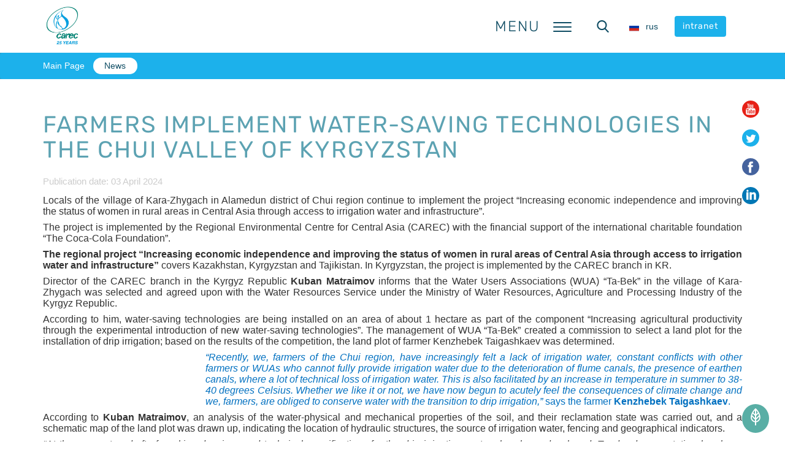

--- FILE ---
content_type: text/html; charset=UTF-8
request_url: https://carececo.org/en/main/news/news/fermery-chuyskoy-doliny-kyrgyzstana-vnedryayut-vodosberegayushchie-tekhnologii-/
body_size: 62381
content:

<!DOCTYPE html>
<html lang="en">
<head>
    

    <meta http-equiv="Content-Type" content="text/html; charset=UTF-8" />
<script type="text/javascript" data-skip-moving="true">(function(w, d, n) {var cl = "bx-core";var ht = d.documentElement;var htc = ht ? ht.className : undefined;if (htc === undefined || htc.indexOf(cl) !== -1){return;}var ua = n.userAgent;if (/(iPad;)|(iPhone;)/i.test(ua)){cl += " bx-ios";}else if (/Windows/i.test(ua)){cl += ' bx-win';}else if (/Macintosh/i.test(ua)){cl += " bx-mac";}else if (/Linux/i.test(ua) && !/Android/i.test(ua)){cl += " bx-linux";}else if (/Android/i.test(ua)){cl += " bx-android";}cl += (/(ipad|iphone|android|mobile|touch)/i.test(ua) ? " bx-touch" : " bx-no-touch");cl += w.devicePixelRatio && w.devicePixelRatio >= 2? " bx-retina": " bx-no-retina";var ieVersion = -1;if (/AppleWebKit/.test(ua)){cl += " bx-chrome";}else if (/Opera/.test(ua)){cl += " bx-opera";}else if (/Firefox/.test(ua)){cl += " bx-firefox";}ht.className = htc ? htc + " " + cl : cl;})(window, document, navigator);</script>


<link href="/local/templates/new_recca/components/bitrix/news/news/bitrix/news.detail/.default/style.css?1572938676229" type="text/css"  rel="stylesheet" />
<link href="/local/templates/new_recca/css/fonts.css?15804479951657" type="text/css"  data-template-style="true"  rel="stylesheet" />
<link href="/local/templates/new_recca/css/main.css?169476857941141" type="text/css"  data-template-style="true"  rel="stylesheet" />
<link href="/local/templates/new_recca/css/media.css?16057624868596" type="text/css"  data-template-style="true"  rel="stylesheet" />
<link href="/local/templates/new_recca/libs/bootstrap/css/bootstrap.min.css?1677485834121376" type="text/css"  data-template-style="true"  rel="stylesheet" />
<link href="/local/templates/new_recca/libs/magnific-popup/magnific-popup.css?15112526407789" type="text/css"  data-template-style="true"  rel="stylesheet" />
<link href="/local/templates/new_recca/libs/headhesive/headhesive.css?15131364431481" type="text/css"  data-template-style="true"  rel="stylesheet" />
<link href="/local/templates/new_recca/libs/TimeCircles/TimeCircles.css?1515046614788" type="text/css"  data-template-style="true"  rel="stylesheet" />
<link href="/local/templates/new_recca/libs/slick/slick-theme.css?15724164993145" type="text/css"  data-template-style="true"  rel="stylesheet" />
<link href="/local/templates/new_recca/libs/slick/slick.css?15112526421776" type="text/css"  data-template-style="true"  rel="stylesheet" />
<link href="/local/templates/new_recca/components/bitrix/menu/main_menu/style.css?1552282496446" type="text/css"  data-template-style="true"  rel="stylesheet" />
<link href="/local/templates/new_recca/components/bitrix/news.list/main_socials/style.css?1511414477138" type="text/css"  data-template-style="true"  rel="stylesheet" />
<link href="/local/templates/new_recca/components/bitrix/system.pagenavigation/.default/style.css?1512554586515" type="text/css"  data-template-style="true"  rel="stylesheet" />
<link href="/local/templates/new_recca/libs/font-awesome/css/font-awesome.min.css?151125264721984" type="text/css"  data-template-style="true"  rel="stylesheet" />
<link href="/local/templates/new_recca/styles.css?1682405021565" type="text/css"  data-template-style="true"  rel="stylesheet" />









    <meta http-equiv="X-UA-Compatible" content="IE=edge">
    <meta name="viewport" content="width=device-width, initial-scale=1.0">

        <link rel="shortcut icon" href="/local/templates/new_recca/favicons/favicon.ico">
    <link rel="icon" sizes="16x16 32x32 64x64" href="/local/templates/new_recca/favicons/favicon.ico">
    <link rel="icon" type="image/png" sizes="96x96" href="/local/templates/new_recca/favicons/android-chrome-96x96.png">
    <link rel="icon" type="image/png" sizes="32x32" href="/local/templates/new_recca/favicons/favicon-32x32.png">
    <link rel="icon" type="image/png" sizes="16x16" href="/local/templates/new_recca/favicons/favicon-16x16.png">

    <title>Farmers implement water-saving technologies in the Chui Valley of Kyrgyzstan</title>

    <!--[if lt IE 9]><![endif]--></head>

<!-- /.loader -->

    <header class="header">
        <div id="navbar" class="main-head__wrapper">
            <div class="container main-head__container">
                                <div class="header__item header-logo logo">
	<a href="/en/" class="logo__link">
		<img
            class="header-logo__img"
			src="/local/templates/new_recca/img/logo.jpeg"
			width="66"
			height="66"
			alt="The Regional Environmental Centre for Central Asia"
			title="The Regional Environmental Centre for Central Asia">
	</a><!-- /.logo__link -->
</div><!-- /.logo -->

                                
        <div class="header__item header-nav-desc toggle-menu-label">
		<span>
			Menu		</span>
    </div><!-- /.header__item -->

    <div class="header__item nav-container">
                <button class="toggle-menu">
			<span class="sandwich">
				<span class="sw-topper"></span>
				<span class="sw-bottom"></span>
				<span class="sw-footer"></span>
			</span><!-- /.sandwich -->
        </button><!-- /.toggle-menu -->

                <nav class="main-nav">
            <ul class="main-menu">
                                                    
                                                                                                        <li class="main-menu__item">
                                    <a class="main-menu__link" href="/en/main/">
                                        <span class="main-menu__title">
                                            Main Page                                        </span><!-- /.main-menu__title -->
                                    </a><!-- /.main-menu__link -->
                                </li><!-- /.main-menu__item -->
                                                                        
                                                        
                                                                        <li class="main-menu__item">
                                <a class="main-menu__link" href="/en/main/about/">
                                    <span class="main-menu__title">
                                        About Us                                    </span><!-- /.main-menu__title -->
                                </a><!-- /.main-menu__link -->
                                <ul class="main-submenu">
                                            
                                                        
                                                                                                        <li class="main-submenu__item">
                                    <a class="main-submenu__link" href="/en/main/about/history/">
                                        <span class="main-menu__title">
                                            About CAREC                                        </span><!-- /.main-menu__title -->
                                    </a><!-- /.main-submenu__link -->
                                </li><!-- /.main-submenu__item -->
                                                                        
                                                        
                                                                                                        <li class="main-submenu__item">
                                    <a class="main-submenu__link" href="/en/main/about/mission/">
                                        <span class="main-menu__title">
                                            Mission and Goals                                        </span><!-- /.main-menu__title -->
                                    </a><!-- /.main-submenu__link -->
                                </li><!-- /.main-submenu__item -->
                                                                        
                                                        
                                                                                                        <li class="main-submenu__item">
                                    <a class="main-submenu__link" href="/en/main/about/structure/">
                                        <span class="main-menu__title">
                                            Organisational Structure                                        </span><!-- /.main-menu__title -->
                                    </a><!-- /.main-submenu__link -->
                                </li><!-- /.main-submenu__item -->
                                                                        
                                                        
                                                                                                        <li class="main-submenu__item">
                                    <a class="main-submenu__link" href="/en/main/about/partners/">
                                        <span class="main-menu__title">
                                            Partners                                        </span><!-- /.main-menu__title -->
                                    </a><!-- /.main-submenu__link -->
                                </li><!-- /.main-submenu__item -->
                                                                        
                                                        
                                                                                                        <li class="main-submenu__item">
                                    <a class="main-submenu__link" href="/en/main/about/documents/">
                                        <span class="main-menu__title">
                                            Strategic Documents                                        </span><!-- /.main-menu__title -->
                                    </a><!-- /.main-submenu__link -->
                                </li><!-- /.main-submenu__item -->
                                                                        
                                                        
                                                                                                        <li class="main-submenu__item">
                                    <a class="main-submenu__link" href="/en/main/about/contacts/">
                                        <span class="main-menu__title">
                                            Contacts                                        </span><!-- /.main-menu__title -->
                                    </a><!-- /.main-submenu__link -->
                                </li><!-- /.main-submenu__item -->
                                                                        
                                                                                </ul></li>                    
                                                                        <li class="main-menu__item">
                                <a class="main-menu__link" href="/en/main/activity/">
                                    <span class="main-menu__title">
                                        What We Do                                    </span><!-- /.main-menu__title -->
                                </a><!-- /.main-menu__link -->
                                <ul class="main-submenu">
                                            
                                                        
                                                                                                        <li class="main-submenu__item">
                                    <a class="main-submenu__link" href="/en/main/activity/ca-offices/">
                                        <span class="main-menu__title">
                                            Offices                                        </span><!-- /.main-menu__title -->
                                    </a><!-- /.main-submenu__link -->
                                </li><!-- /.main-submenu__item -->
                                                                        
                                                        
                                                                                                        <li class="main-submenu__item">
                                    <a class="main-submenu__link" href="/en/main/activity/programs/">
                                        <span class="main-menu__title">
                                            Programs & Departments                                        </span><!-- /.main-menu__title -->
                                    </a><!-- /.main-submenu__link -->
                                </li><!-- /.main-submenu__item -->
                                                                        
                                                        
                                                                                                        <li class="main-submenu__item">
                                    <a class="main-submenu__link" href="/en/main/activity/projects/">
                                        <span class="main-menu__title">
                                            Projects                                        </span><!-- /.main-menu__title -->
                                    </a><!-- /.main-submenu__link -->
                                </li><!-- /.main-submenu__item -->
                                                                        
                                                        
                                                                                                        <li class="main-submenu__item">
                                    <a class="main-submenu__link" href="/en/main/activity/cross-program-activities/">
                                        <span class="main-menu__title">
                                            Platforms                                        </span><!-- /.main-menu__title -->
                                    </a><!-- /.main-submenu__link -->
                                </li><!-- /.main-submenu__item -->
                                                                        
                                                        
                                                                                                        <li class="main-submenu__item">
                                    <a class="main-submenu__link" href="/en/main/activity/events/">
                                        <span class="main-menu__title">
                                            Events Calendar                                        </span><!-- /.main-menu__title -->
                                    </a><!-- /.main-submenu__link -->
                                </li><!-- /.main-submenu__item -->
                                                                        
                                                        
                                                                                                        <li class="main-submenu__item">
                                    <a class="main-submenu__link" href="/en/main/activity/coop-network/">
                                        <span class="main-menu__title">
                                            Cooperation Network                                        </span><!-- /.main-menu__title -->
                                    </a><!-- /.main-submenu__link -->
                                </li><!-- /.main-submenu__item -->
                                                                        
                                                        
                                                                                                        <li class="main-submenu__item">
                                    <a class="main-submenu__link" href="/en/main/activity/mettings/">
                                        <span class="main-menu__title">
                                            Mettings                                        </span><!-- /.main-menu__title -->
                                    </a><!-- /.main-submenu__link -->
                                </li><!-- /.main-submenu__item -->
                                                                        
                                                                                </ul></li>                    
                                                                        <li class="main-menu__item">
                                <a class="main-menu__link" href="/en/main/news/?nav=Y">
                                    <span class="main-menu__title">
                                        News                                    </span><!-- /.main-menu__title -->
                                </a><!-- /.main-menu__link -->
                                <ul class="main-submenu">
                                            
                                                        
                                                                                                        <li class="main-submenu__item">
                                    <a class="main-submenu__link" href="/en/main/news/">
                                        <span class="main-menu__title">
                                            News                                        </span><!-- /.main-menu__title -->
                                    </a><!-- /.main-submenu__link -->
                                </li><!-- /.main-submenu__item -->
                                                                        
                                                                                </ul></li>                    
                                                                        <li class="main-menu__item">
                                <a class="main-menu__link" href="/en/main/ckh/">
                                    <span class="main-menu__title">
                                        Carec Knowlegde Hub                                    </span><!-- /.main-menu__title -->
                                </a><!-- /.main-menu__link -->
                                <ul class="main-submenu">
                                            
                                                        
                                                                                                        <li class="main-submenu__item">
                                    <a class="main-submenu__link" href="http://www.riverbp.net/eng/">
                                        <span class="main-menu__title">
                                            Water                                        </span><!-- /.main-menu__title -->
                                    </a><!-- /.main-submenu__link -->
                                </li><!-- /.main-submenu__item -->
                                                                        
                                                        
                                                                                                        <li class="main-submenu__item">
                                    <a class="main-submenu__link" href="https://centralasiaclimateportal.org/">
                                        <span class="main-menu__title">
                                            Climate                                        </span><!-- /.main-menu__title -->
                                    </a><!-- /.main-submenu__link -->
                                </li><!-- /.main-submenu__item -->
                                                                        
                                                        
                                                                                                        <li class="main-submenu__item">
                                    <a class="main-submenu__link" href="/en/main/ckh/publications/">
                                        <span class="main-menu__title">
                                            Publications                                        </span><!-- /.main-menu__title -->
                                    </a><!-- /.main-submenu__link -->
                                </li><!-- /.main-submenu__item -->
                                                                        
                                                        
                                                                                                        <li class="main-submenu__item">
                                    <a class="main-submenu__link" href="http://elearning.carececo.org/">
                                        <span class="main-menu__title">
                                            Online Education                                        </span><!-- /.main-menu__title -->
                                    </a><!-- /.main-submenu__link -->
                                </li><!-- /.main-submenu__item -->
                                                                        
                                                        
                                                                                                        <li class="main-submenu__item">
                                    <a class="main-submenu__link" href="http://riverbp.net/eng/discuss/">
                                        <span class="main-menu__title">
                                            Discussion Club                                        </span><!-- /.main-menu__title -->
                                    </a><!-- /.main-submenu__link -->
                                </li><!-- /.main-submenu__item -->
                                                                        
                                                                                </ul></li>                    
                                                                        <li class="main-menu__item">
                                <a class="main-menu__link" href="/en/main/offers/">
                                    <span class="main-menu__title">
                                        What We Offer                                    </span><!-- /.main-menu__title -->
                                </a><!-- /.main-menu__link -->
                                <ul class="main-submenu">
                                            
                                                        
                                                                                                        <li class="main-submenu__item">
                                    <a class="main-submenu__link" href="/en/main/offers/vacancies/">
                                        <span class="main-menu__title">
                                            Vacancies                                        </span><!-- /.main-menu__title -->
                                    </a><!-- /.main-submenu__link -->
                                </li><!-- /.main-submenu__item -->
                                                                        
                                                        
                                                                                                        <li class="main-submenu__item">
                                    <a class="main-submenu__link" href="/en/main/offers/tenders/">
                                        <span class="main-menu__title">
                                            Tenders                                        </span><!-- /.main-menu__title -->
                                    </a><!-- /.main-submenu__link -->
                                </li><!-- /.main-submenu__item -->
                                                                        
                                                        
                                                                                                        <li class="main-submenu__item">
                                    <a class="main-submenu__link" href="/en/main/offers/services/">
                                        <span class="main-menu__title">
                                            Services                                        </span><!-- /.main-menu__title -->
                                    </a><!-- /.main-submenu__link -->
                                </li><!-- /.main-submenu__item -->
                                                                        
                                                        
                                                                                                        <li class="main-submenu__item">
                                    <a class="main-submenu__link" href="/en/main/offers/internship/">
                                        <span class="main-menu__title">
                                            Internship                                        </span><!-- /.main-menu__title -->
                                    </a><!-- /.main-submenu__link -->
                                </li><!-- /.main-submenu__item -->
                                                                        
                                                                                </ul></li>                    
                                                                                                        <li class="main-menu__item">
                                    <a class="main-menu__link" href="/en/main/offers/services/zhaloby-i-obrashcheniy-/">
                                        <span class="main-menu__title">
                                            Complaints and Appeals                                        </span><!-- /.main-menu__title -->
                                    </a><!-- /.main-menu__link -->
                                </li><!-- /.main-menu__item -->
                                                                        
                                    
                            </ul><!-- /.main-menu -->
        </nav><!-- /.main-nav -->
    </div><!-- /.nav-container -->

                                
<div class="header__item header-search">
	<button class="search-toggle header-search__icon">
		<span class="search-icon">
			<svg class="icon_head-search" xmlns="http://www.w3.org/2000/svg" viewBox="0 0 56.966 56.966"><path d="M55.146 51.887L41.588 37.786A22.926 22.926 0 0 0 46.984 23c0-12.682-10.318-23-23-23s-23 10.318-23 23 10.318 23 23 23c4.761 0 9.298-1.436 13.177-4.162l13.661 14.208c.571.593 1.339.92 2.162.92.779 0 1.518-.297 2.079-.837a3.004 3.004 0 0 0 .083-4.242zM23.984 6c9.374 0 17 7.626 17 17s-7.626 17-17 17-17-7.626-17-17 7.626-17 17-17z"/></svg>
		</span><!-- /.search-icon -->
	</button><!-- /.header-search__icon -->
    <div class="wrap-main-search">
        <div class="main-search">
            <button class="btn-search-close" aria-label="Close search form"><svg class="icon icon_small icon_dark" xmlns="http://www.w3.org/2000/svg" viewBox="0 0 212.982 212.982"><path d="M131.804 106.491l75.936-75.936c6.99-6.99 6.99-18.323 0-25.312-6.99-6.99-18.322-6.99-25.312 0L106.491 81.18 30.554 5.242c-6.99-6.99-18.322-6.99-25.312 0-6.989 6.99-6.989 18.323 0 25.312l75.937 75.936-75.937 75.937c-6.989 6.99-6.989 18.323 0 25.312 6.99 6.99 18.322 6.99 25.312 0l75.937-75.937 75.937 75.937c6.989 6.99 18.322 6.99 25.312 0 6.99-6.99 6.99-18.322 0-25.312l-75.936-75.936z" fill-rule="evenodd" clip-rule="evenodd"/></svg></button>
            <form class="main-search__form" action="/en/main/search/index.php">
                <input type="search" name="q" placeholder="" class="main-search__input">
                <button class="btn btn_search"><svg class="icon" xmlns="http://www.w3.org/2000/svg" viewBox="0 0 56.966 56.966"><path d="M55.146 51.887L41.588 37.786A22.926 22.926 0 0 0 46.984 23c0-12.682-10.318-23-23-23s-23 10.318-23 23 10.318 23 23 23c4.761 0 9.298-1.436 13.177-4.162l13.661 14.208c.571.593 1.339.92 2.162.92.779 0 1.518-.297 2.079-.837a3.004 3.004 0 0 0 .083-4.242zM23.984 6c9.374 0 17 7.626 17 17s-7.626 17-17 17-17-7.626-17-17 7.626-17 17-17z"></path></svg></button>
            </form>
        </div>
    </div>
</div><!-- /.header-search -->

                                
<div class="header__item header-lang">
	<a href="/main/news/news/fermery-chuyskoy-doliny-kyrgyzstana-vnedryayut-vodosberegayushchie-tekhnologii-/" class="header-lang__link">
		<span class="header-lang__flag">
			<img src="/local/templates/new_recca/img/ru.svg" width="24" height="18">
		</span>
		<span class="header-lang__text">
			rus		</span>
	</a>
</div><!-- /.header-lang -->

                                <div class="header__item header-intranet">
                    <a href="http://intranet.carececo.org" class="btn btn_blue btn_small header-intranet_btn">
                        intranet                    </a>

                </div>
            </div><!-- /.header-intranet -->

        </div><!-- /.main-head__container -->
        </div><!-- /.main-head__wrapper -->

                            <div class="breadcrumb"><ul class="container"><li><a href="/en/main/" title="Main Page">Main Page</a></li><li class="active"><a href="/en/main/news/news/" title="News">News</a></li></ul><!-- /.container --></div><!-- /.breadcrumb -->        
                                    	<div class="main-shared-links shared-links">
					
							<a id="bx_3218110189_2077"
						class="main-shared-links__link"
						href="https://www.youtube.com/channel/UC5SggUz7Mivit12K1EAcsbw">
			
			<span class="shared-links__item">
								<span class="icon_sm icon_red">
						<svg xmlns="http://www.w3.org/2000/svg" viewBox="0 0 97.75 97.75" height="512" width="512"><path d="M90.615 48.4a42.81 42.691 0 0 1-42.81 42.69A42.81 42.691 0 0 1 4.995 48.4a42.81 42.691 0 0 1 42.81-42.692 42.81 42.691 0 0 1 42.81 42.691z" fill="#fff"/><path d="M25.676 52.482h3.875v20.973h3.666V52.482h3.947v-3.435H25.676zm30.998 2.564c-1.212 0-2.343.662-3.406 1.972v-7.972h-3.295v24.409h3.295v-1.762c1.103 1.361 2.233 2.013 3.406 2.013 1.311 0 2.193-.69 2.633-2.044.221-.771.334-1.982.334-3.665v-7.242c0-1.722-.113-2.924-.334-3.655-.439-1.364-1.323-2.054-2.633-2.054zm-.33 13.209c0 1.644-.482 2.454-1.434 2.454-.541 0-1.092-.259-1.643-.811V58.814c.551-.545 1.102-.803 1.643-.803.951 0 1.434.842 1.434 2.482v7.762zm-12.52.912c-.731 1.033-1.422 1.542-2.084 1.542-.44 0-.691-.259-.771-.771-.03-.106-.03-.508-.03-1.28v-13.39h-3.296v14.379c0 1.285.111 2.153.291 2.705.331.922 1.063 1.354 2.123 1.354 1.213 0 2.457-.732 3.767-2.234v1.984h3.298V55.268h-3.298v13.899zm2.829-30.701c1.073 0 1.588-.851 1.588-2.551v-7.731c0-1.701-.515-2.548-1.588-2.548-1.074 0-1.59.848-1.59 2.548v7.731c0 1.701.516 2.551 1.59 2.551z"/><path d="M48.875 0C21.882 0 0 21.882 0 48.875S21.882 97.75 48.875 97.75 97.75 75.868 97.75 48.875 75.868 0 48.875 0zm5.436 22.86h3.321v13.532c0 .781 0 1.186.04 1.295.073.516.335.78.781.78.666 0 1.365-.516 2.104-1.559V22.86h3.33v18.379h-3.33v-2.004c-1.326 1.52-2.59 2.257-3.805 2.257-1.072 0-1.812-.435-2.146-1.365-.184-.557-.295-1.436-.295-2.733V22.86zm-12.578 5.993c0-1.965.334-3.401 1.042-4.33.921-1.257 2.218-1.885 3.878-1.885 1.668 0 2.964.628 3.885 1.885.698.928 1.032 2.365 1.032 4.33v6.436c0 1.954-.334 3.403-1.032 4.322-.921 1.254-2.217 1.881-3.885 1.881-1.66 0-2.957-.627-3.878-1.881-.708-.919-1.042-2.369-1.042-4.322v-6.436zm-8.906-12.277l2.622 9.685 2.519-9.685h3.735L37.26 31.251v9.989h-3.692v-9.989c-.335-1.77-1.074-4.363-2.259-7.803-.778-2.289-1.589-4.585-2.367-6.872h3.885zm42.359 58.485c-.668 2.899-3.039 5.039-5.894 5.358-6.763.755-13.604.759-20.42.755-6.813.004-13.658 0-20.419-.755-2.855-.319-5.227-2.458-5.893-5.358-.951-4.129-.951-8.638-.951-12.89s.012-8.76.962-12.89c.667-2.9 3.037-5.04 5.892-5.358 6.762-.755 13.606-.759 20.421-.755 6.813-.004 13.657 0 20.419.755 2.855.319 5.227 2.458 5.896 5.358.948 4.13.942 8.638.942 12.89s-.004 8.761-.955 12.89z"/><path d="M67.17 55.046c-1.686 0-2.995.619-3.947 1.864-.699.92-1.018 2.342-1.018 4.285v6.371c0 1.933.357 3.365 1.059 4.276.951 1.242 2.264 1.863 3.988 1.863 1.721 0 3.072-.651 3.984-1.972.4-.584.66-1.245.77-1.975a25.5 25.5 0 0 0 .07-2.124v-.479h-3.361c0 1.32-.043 2.053-.072 2.232-.188.881-.662 1.321-1.473 1.321-1.132 0-1.686-.84-1.686-2.522V64.96h6.592v-3.767c0-1.943-.329-3.365-1.02-4.285-.921-1.242-2.232-1.862-3.886-1.862zm1.612 7.172h-3.296v-1.683c0-1.682.553-2.523 1.654-2.523 1.09 0 1.642.842 1.642 2.523v1.683z"/></svg>					</span><!-- /.icon_small -->
							</span><!-- /.shared-links__item -->

							</a>
								
							<a id="bx_3218110189_2076"
						class="main-shared-links__link"
						href="https://twitter.com/recca_carec">
			
			<span class="shared-links__item">
								<span class="icon_sm icon_blue">
						<svg xmlns="http://www.w3.org/2000/svg" viewBox="0 0 112.197 112.197"><circle cx="56.099" cy="56.098" r="56.098" /><path d="M90.461 40.316a26.753 26.753 0 0 1-7.702 2.109 13.445 13.445 0 0 0 5.897-7.417 26.843 26.843 0 0 1-8.515 3.253 13.396 13.396 0 0 0-9.79-4.233c-7.404 0-13.409 6.005-13.409 13.409 0 1.051.119 2.074.349 3.056-11.144-.559-21.025-5.897-27.639-14.012a13.351 13.351 0 0 0-1.816 6.742c0 4.651 2.369 8.757 5.965 11.161a13.314 13.314 0 0 1-6.073-1.679l-.001.17c0 6.497 4.624 11.916 10.757 13.147a13.362 13.362 0 0 1-3.532.471c-.866 0-1.705-.083-2.523-.239 1.706 5.326 6.657 9.203 12.526 9.312a26.904 26.904 0 0 1-16.655 5.74c-1.08 0-2.15-.063-3.197-.188a37.929 37.929 0 0 0 20.553 6.025c24.664 0 38.152-20.432 38.152-38.153 0-.581-.013-1.16-.039-1.734a27.192 27.192 0 0 0 6.692-6.94z" fill="#fff"/></svg>					</span><!-- /.icon_small -->
							</span><!-- /.shared-links__item -->

							</a>
								
							<a id="bx_3218110189_2075"
						class="main-shared-links__link"
						href="https://www.facebook.com/pages/The-Regional-Environmental-Centre-for-Central-Asia-CAREC/102585569825985?fref=ts">
			
			<span class="shared-links__item">
								<span class="icon_sm icon_dark-blue">
						<svg xmlns="http://www.w3.org/2000/svg" viewBox="0 0 112.196 112.196"><circle cx="56.098" cy="56.098" r="56.098" /><path d="M70.201 58.294h-10.01v36.672H45.025V58.294h-7.213V45.406h7.213v-8.34c0-5.964 2.833-15.303 15.301-15.303l11.234.047v12.51h-8.151c-1.337 0-3.217.668-3.217 3.513v7.585h11.334l-1.325 12.876z" fill="#fff"/></svg>					</span><!-- /.icon_small -->
							</span><!-- /.shared-links__item -->

							</a>
								
							<a id="bx_3218110189_2185"
						class="main-shared-links__link"
						href="https://www.linkedin.com/company/2561368/">
			
			<span class="shared-links__item">
								<span class="icon_sm icon_linkedin">
						<svg xmlns="http://www.w3.org/2000/svg" viewBox="0 0 486.392 486.392"><ellipse ry="224.261" rx="207.101" cy="246.155" cx="246.155" fill="#fff"/><path d="M243.196 0C108.891 0 0 108.891 0 243.196s108.891 243.196 243.196 243.196 243.196-108.891 243.196-243.196C486.392 108.861 377.501 0 243.196 0zm-60.799 360.994h-60.799V148.197h60.799v212.797zm-28.515-225.838c-15.747 0-28.484-12.768-28.484-28.515s12.768-28.515 28.484-28.515c15.747.03 28.515 12.798 28.515 28.515 0 15.747-12.768 28.515-28.515 28.515zm241.311 225.838h-60.799V229.425c0-15.413-4.408-26.204-23.347-26.204-31.403 0-37.452 26.204-37.452 26.204v131.569h-60.799V148.197h60.799v20.337c8.694-6.657 30.399-20.307 60.799-20.307 19.699 0 60.799 11.795 60.799 83.051v129.716z"/></svg>					</span><!-- /.icon_small -->
							</span><!-- /.shared-links__item -->

							</a>
						</div><!-- /.shared-links-->
            </header><!-- /.main-head -->
    
<div class="inner-content ">
                                    <div class="inner-content__head container">
                                                                <h1 class="h1-title">
                    Farmers implement water-saving technologies in the Chui Valley of Kyrgyzstan                                                        </h1><!-- /.h1-title -->
                
            </div><!-- /.inner-content__head -->
            
    <div class="inner-content__body container ">
        
<div class="news-detail">
            <span class="news-date-time">
            Publication date: 03 April 2024
        </span>
    
	
	
    
            <p class="MsoNormal" style="margin-top:6.0pt;margin-right:0in;margin-bottom:6.0pt; margin-left:0in;text-align:justify;line-height:normal">
 <span lang="EN" style="font-size:12.0pt;mso-bidi-font-size:14.0pt;mso-fareast-font-family:Calibri; mso-bidi-font-family:Calibri;mso-bidi-theme-font:minor-latin">Locals of the village of Kara-Zhygach in Alamedun district of Chui region continue to implement the project “Increasing economic independence and improving the status of women in rural areas in Central Asia through access to irrigation water and infrastructure”. </span>
</p>
<p class="MsoNormal" style="margin-top:6.0pt;margin-right:0in;margin-bottom:6.0pt; margin-left:0in;text-align:justify;line-height:normal">
 <span lang="EN" style="font-size:12.0pt;mso-bidi-font-size:14.0pt;mso-fareast-font-family:Calibri; mso-bidi-font-family:Calibri;mso-bidi-theme-font:minor-latin">The project is implemented by the Regional Environmental Centre for Central Asia (CAREC) with the financial support of the international charitable foundation “The Coca-Cola Foundation”. </span>
</p>
<p class="MsoNormal" style="margin-top:6.0pt;margin-right:0in;margin-bottom:6.0pt; margin-left:0in;text-align:justify;line-height:normal">
 <b><span lang="EN" style="font-size:12.0pt;mso-bidi-font-size:14.0pt;mso-fareast-font-family:Calibri; mso-bidi-font-family:Calibri;mso-bidi-theme-font:minor-latin">The regional project “Increasing economic independence and improving the status of women in rural areas of Central Asia through access to irrigation water and infrastructure”</span></b><span lang="EN" style="font-size:12.0pt;mso-bidi-font-size: 14.0pt;mso-fareast-font-family:Calibri;mso-bidi-font-family:Calibri;mso-bidi-theme-font: minor-latin"> covers Kazakhstan, Kyrgyzstan and Tajikistan. In Kyrgyzstan, the project </span><span lang="EN-US" style="font-size:12.0pt;mso-bidi-font-size: 14.0pt;mso-fareast-font-family:Calibri;mso-bidi-font-family:Calibri;mso-bidi-theme-font: minor-latin;mso-ansi-language:EN-US">is </span><span lang="EN" style="font-size: 12.0pt;mso-bidi-font-size:14.0pt;mso-fareast-font-family:Calibri;mso-bidi-font-family: Calibri;mso-bidi-theme-font:minor-latin">implemented by the CAREC branch in KR. </span>
</p>
<p class="MsoNormal" style="margin-top:6.0pt;margin-right:0in;margin-bottom:6.0pt; margin-left:0in;text-align:justify;line-height:normal">
 <span lang="EN" style="font-size:12.0pt;mso-bidi-font-size:14.0pt;mso-fareast-font-family:Calibri; mso-bidi-font-family:Calibri;mso-bidi-theme-font:minor-latin">Director of the CAREC branch in the Kyrgyz Republic <b>Kuban Matraimov</b> informs that the Water Users Associations (WUA) “Ta-Bek” in the village of Kara- Zhygach was selected and agreed upon with the Water Resources Service under the Ministry of Water Resources, Agriculture and Processing Industry of the Kyrgyz Republic. </span>
</p>
<p class="MsoNormal" style="margin-top:6.0pt;margin-right:0in;margin-bottom:6.0pt; margin-left:0in;text-align:justify;line-height:normal">
 <span lang="EN" style="font-size:12.0pt;mso-bidi-font-size:14.0pt;mso-fareast-font-family:Calibri; mso-bidi-font-family:Calibri;mso-bidi-theme-font:minor-latin">According to him, water-saving technologies are being installed on an area of about 1 hectare </span><span lang="EN-US" style="font-size:12.0pt;mso-bidi-font-size:14.0pt;mso-fareast-font-family: Calibri;mso-bidi-font-family:Calibri;mso-bidi-theme-font:minor-latin; mso-ansi-language:EN-US">a</span><span lang="EN" style="font-size:12.0pt; mso-bidi-font-size:14.0pt;mso-fareast-font-family:Calibri;mso-bidi-font-family: Calibri;mso-bidi-theme-font:minor-latin">s part of the component “Increasing agricultural productivity through the experimental introduction of new water-saving technologies”. The management of WUA “Ta-Bek” created a commission to select a land plot for the installation of drip irrigation; based on the results of the competition, the land plot of farmer Kenzhebek Taigashkaev was determined.</span>
</p>
<p class="MsoNormal" style="margin-top:6.0pt;margin-right:0in;margin-bottom:6.0pt; margin-left:198.45pt;text-align:justify;line-height:normal">
 <i><span lang="EN" style="font-size:12.0pt;mso-bidi-font-size:14.0pt;mso-fareast-font-family:Calibri; mso-bidi-font-family:Calibri;mso-bidi-theme-font:minor-latin;color:#0070C0">“Recently, we, farmers of the Chui region, have increasingly felt a lack of irrigation water, constant conflicts with other farmers or WUAs who cannot fully provide irrigation water due to the deterioration of flume canals, the presence of earthen canals, where a lot of technical loss of irrigation water. This is also facilitated by an increase in temperature in summer to 38-40 degrees Celsius. Whether we like it or not, we have now begun to acutely feel the consequences of climate change and we, farmers, are obliged to conserve water with the transition to drip irrigation,”</span></i><span lang="EN" style="font-size:12.0pt; mso-bidi-font-size:14.0pt;mso-fareast-font-family:Calibri;mso-bidi-font-family: Calibri;mso-bidi-theme-font:minor-latin;color:#0070C0"> says the farmer <b>Kenzhebek Taigashkaev</b>. </span>
</p>
<p class="MsoNormal" style="margin-top:6.0pt;margin-right:0in;margin-bottom:6.0pt; margin-left:0in;text-align:justify;line-height:normal">
 <span lang="EN" style="font-size:12.0pt;mso-bidi-font-size:14.0pt;mso-fareast-font-family:Calibri; mso-bidi-font-family:Calibri;mso-bidi-theme-font:minor-latin">According to <b>Kuban Matraimov</b>, an analysis of the water-physical and mechanical properties of the soil, and their reclamation state was carried out, and a schematic map of the land plot was drawn up, indicating the location of hydraulic structures, the source of irrigation water, fencing and geographical indicators. </span>
</p>
<p class="MsoNormal" style="margin-top:6.0pt;margin-right:0in;margin-bottom:6.0pt; margin-left:0in;text-align:justify;line-height:normal">
 <i><span lang="EN" style="font-size:12.0pt;mso-bidi-font-size:14.0pt;mso-fareast-font-family:Calibri; mso-bidi-font-family:Calibri;mso-bidi-theme-font:minor-latin">“At the moment, a draft of working drawings and technical specifications for the drip irrigation system has been developed. Tender documentation has been prepared and a tender has been announced to select a contractor that will install a drip irrigation system in this land plot,”</span></i><span lang="EN" style="font-size:12.0pt; mso-bidi-font-size:14.0pt;mso-fareast-font-family:Calibri;mso-bidi-font-family: Calibri;mso-bidi-theme-font:minor-latin"> says <b>Kuban Matraimov</b>.</span>
</p>
<p class="MsoNormal" style="margin-top:6.0pt;margin-right:0in;margin-bottom:6.0pt; margin-left:0in;text-align:justify;line-height:normal">
 <b><span lang="EN" style="font-size:12.0pt;mso-bidi-font-size:14.0pt;mso-fareast-font-family:Calibri; mso-bidi-font-family:Calibri;mso-bidi-theme-font:minor-latin">For information: </span></b>
</p>
<p class="MsoNormal" style="margin-top:6.0pt;margin-right:0in;margin-bottom:6.0pt; margin-left:0in;text-align:justify;line-height:normal">
</p>
<p class="MsoNormal" style="margin-top:6.0pt;margin-right:0in;margin-bottom:6.0pt; margin-left:0in;text-align:justify;line-height:normal">
 <span lang="EN" style="font-size:12.0pt;mso-bidi-font-size:14.0pt;mso-fareast-font-family:Calibri; mso-bidi-font-family:Calibri;mso-bidi-theme-font:minor-latin">WUA “Ta-Bek” has on its balance sheet 1670 hectares of irrigated land, which are distributed among 355 farmers and some of them are introducing water-saving systems and the total area where a drip irrigation system is installed is approximately 65-70 hectares.</span>
</p>
<p class="MsoNormal" style="margin-top:6.0pt;margin-right:0in;margin-bottom:6.0pt; margin-left:0in;text-align:justify;line-height:normal">
 <span lang="EN" style="font-size:12.0pt;mso-bidi-font-size:14.0pt;mso-fareast-font-family:Calibri; mso-bidi-font-family:Calibri;mso-bidi-theme-font:minor-latin"><br>
 </span>
</p>
<p class="MsoNormal" style="margin: 6pt 0in; text-align: center; line-height: normal;">
 <span lang="EN" style="font-size:12.0pt;mso-bidi-font-size:14.0pt;mso-fareast-font-family:Calibri; mso-bidi-font-family:Calibri;mso-bidi-theme-font:minor-latin"><img width="692" src="/news/KG/03ж.jpg" height="468"><br>
 </span>
</p>
<p class="MsoNormal" style="margin: 6pt 0in; text-align: center; line-height: normal;">
	 &nbsp; &nbsp; &nbsp; &nbsp; &nbsp;<img width="692" src="/news/KG/03ж1.jpg" height="389" v:shapes="Рисунок_x0020_1">
</p>
<p class="MsoNormal" style="margin-top:6.0pt;margin-right:0in;margin-bottom:6.0pt; margin-left:0in;text-align:justify;line-height:normal">
	 &nbsp; &nbsp; &nbsp; &nbsp; &nbsp; &nbsp; &nbsp; &nbsp; &nbsp; &nbsp; &nbsp; &nbsp; &nbsp; &nbsp; &nbsp; &nbsp; &nbsp; &nbsp; &nbsp; &nbsp; &nbsp; &nbsp; &nbsp; &nbsp; &nbsp; &nbsp; &nbsp; &nbsp; &nbsp; &nbsp; &nbsp; &nbsp; &nbsp;The photo shows the land plot of the farmer Kenzhebek Taigashkaev.
</p>
<p>
 <b> </b>
</p>
<p>
 <b>Additional information:</b>
</p>
 <b>Kuban Matraimov</b>, Director of the CAREC branch in the Kyrgyz Republic, <a href="mailto:kmatraimov@carececo.org">kmatraimov@carececo.org</a>        <div style="clear:both"></div>
    <br>

    
    <div class="projects-tags tags">
                    <span class="tags__title">
                <svg class="icon icon_very-small icon_gray" xmlns="http://www.w3.org/2000/svg" viewBox="0 0 512 512" width="512" height="512"><path d="M504.32 286.72L238.08 7.68C232.96 2.56 225.28 0 220.16 0H25.6C10.24 0 0 10.24 0 25.6v194.56c0 7.68 2.56 12.8 7.68 17.92l279.04 266.24c10.24 10.24 25.6 10.24 35.84 0l181.76-181.76c10.24-10.24 10.24-25.6 0-35.84zm-409.6-192c-10.24 10.24-25.6 10.24-35.84 0-10.24-10.24-10.24-25.6 0-35.84s25.6-10.24 35.84 0c10.24 10.24 10.24 25.6 0 35.84z"></path></svg>
                Tags:
            </span><!-- /.tags__title -->

                                                <a href="/en/main/search/tags/index.php?tags=Kyrgyzstan" class="projects-tags__item">
                        Kyrgyzstan                    </a><!-- /.projects-tags__item -->
                                        </div>
    
    </div>
<p class="back-list">
    <a href="/en/main/news/news/" class="back-list__item back-list_icon">
        <svg class="icon_very-small" xmlns="http://www.w3.org/2000/svg" viewBox="0 0 512.005 512.005">
            <!--suppress CheckEmptyScriptTag -->
            <path d="M501.339 245.328H10.672c-5.888 0-10.667 4.779-10.667 10.667s4.779 10.667 10.667 10.667h490.667c5.888 0 10.667-4.779 10.667-10.667s-4.779-10.667-10.667-10.667z"/><path d="M188.869 419.131L18.203 248.464c-4.16-4.16-10.923-4.16-15.083 0s-4.16 10.923 0 15.083l170.667 170.667a10.716 10.716 0 0 0 7.552 3.115c2.731 0 5.461-1.045 7.531-3.115 4.159-4.161 4.159-10.923-.001-15.083z"/><path d="M188.869 77.797c-4.16-4.16-10.923-4.16-15.083 0L3.12 248.464c-4.16 4.16-4.16 10.923 0 15.083a10.716 10.716 0 0 0 7.552 3.115c2.731 0 5.461-1.045 7.531-3.115L188.869 92.88c4.16-4.16 4.16-10.923 0-15.083z"/>
        </svg>
        &nbsp;
        Back to the list    </a>
</p>


					</div><!-- /.inner-content__body -->
		</div><!-- /.inner-content -->
	
	            <footer class="footer bg_dark">
            <div class="main-footer container">
                                <div class="main-footer__item">
                    <h3 class="main-footer__title">
                        Contacts                    </h3><!-- /.main-footer__title -->

                    <ul class="footer-contacts">
                        <li class="footer-contacts__item">
                            <a href="tel:+77272654333">+7 (727) 265 4333</a>
                        </li><!-- /.footer-contacts__item -->

                        <li class="footer-contacts__item">
                            <a href="tel:+77272654334">+7 (727) 265 4334</a>
                        </li><!-- /.footer-contacts__item -->

                        <li class="footer-contacts__item footer-contacts_mail">
                            <a href="mailto:info@carececo.org">info@carececo.org</a>                        </li><!-- /.footer-contacts__item -->

                        <li class="footer-contacts__item footer-contacts_mail">
                            <a href="#map-location" class="btn btn_small btn_blue btn_directions open-popup-link">
                                <svg class="icon_light icon_small footer-contacts__icon" xmlns="http://www.w3.org/2000/svg" viewBox="0 0 488.8 488.8" width="512" height="512">
                                    <path d="M244.252 97.4c-56.4 0-102.2 45.9-102.2 102.2s45.8 102.3 102.2 102.3 102.2-45.9 102.2-102.2-45.8-102.3-102.2-102.3zm0 180c-42.9 0-77.7-34.9-77.7-77.7s34.9-77.7 77.7-77.7 77.7 34.9 77.7 77.7-34.8 77.7-77.7 77.7z"></path><path d="M244.252 0c-2.3 0-4.7 0-7 .1-98.6 3.4-180.1 80-189.5 178.1-1.8 19-.9 38.1 2.6 56.3 0 0 .3 2.3 1.4 6.6 3 13.5 7.5 26.6 13.2 38.8 20.3 48.1 64.8 122.2 161.4 202.4 5.1 4.2 11.5 6.5 18.1 6.5 6.6 0 13-2.3 18.1-6.5 96.5-80.1 141-154.3 161.2-202 5.8-12.5 10.3-25.7 13.3-39.1.6-2.4 1-4.4 1.3-6.3 2.4-12.3 3.6-24.9 3.6-37.5-.2-108.8-88.8-197.4-197.7-197.4zm169.8 230.7c0 .2-.3 1.9-1 5-2.7 11.8-6.6 23.3-11.8 34.7-19.3 45.6-61.7 116.1-154.4 193-.9.7-1.8.9-2.5.9-.6 0-1.6-.2-2.5-.9-92.7-77-135.2-147.5-154.6-193.4-5.1-11-9-22.5-11.7-34.4-.6-2.6-.9-4.2-1-4.7 0-.2-.1-.4-.1-.6-3.1-16.3-3.9-33.1-2.3-49.7 8.3-85.9 79.6-153 166-156 98.1-3.4 179.1 75.4 179.1 172.9 0 11-1.1 22-3.2 33.2z"></path>
                                </svg><!-- /.icon -->
                                Stop by our office                            </a><!-- /.btn -->
                            <div id="map-location" class="white-popup mfp-hide map-location">
<div class="map-location__title">
                                <h3>Stop by our office</h3>
	<a href="/main/map-print.php" class="map-print-link js-print-link">
		<svg class="icon icon_very-small" xmlns="http://www.w3.org/2000/svg" viewBox="0 0 482.5 482.5"><path d="M399.25 98.9h-12.4V71.3c0-39.3-32-71.3-71.3-71.3h-149.7c-39.3 0-71.3 32-71.3 71.3v27.6h-11.3c-39.3 0-71.3 32-71.3 71.3v115c0 39.3 32 71.3 71.3 71.3h11.2v90.4c0 19.6 16 35.6 35.6 35.6h221.1c19.6 0 35.6-16 35.6-35.6v-90.4h12.5c39.3 0 71.3-32 71.3-71.3v-115c0-39.3-32-71.3-71.3-71.3zm-277.8-27.6c0-24.4 19.9-44.3 44.3-44.3h149.6c24.4 0 44.3 19.9 44.3 44.3v27.6h-238.2V71.3zm238.3 375.8c0 4.7-3.9 8.6-8.6 8.6h-221.1c-4.7 0-8.6-3.9-8.6-8.6V298h238.3v149.1zm83.8-161.8c0 24.4-19.9 44.3-44.3 44.3h-12.4V298h17.8c7.5 0 13.5-6 13.5-13.5s-6-13.5-13.5-13.5h-330c-7.5 0-13.5 6-13.5 13.5s6 13.5 13.5 13.5h19.9v31.6h-11.3c-24.4 0-44.3-19.9-44.3-44.3v-115c0-24.4 19.9-44.3 44.3-44.3h316c24.4 0 44.3 19.9 44.3 44.3v115z"/><path d="M154.15 364.4h171.9c7.5 0 13.5-6 13.5-13.5s-6-13.5-13.5-13.5h-171.9c-7.5 0-13.5 6-13.5 13.5s6.1 13.5 13.5 13.5zM327.15 392.6h-172c-7.5 0-13.5 6-13.5 13.5s6 13.5 13.5 13.5h171.9c7.5 0 13.5-6 13.5-13.5s-6-13.5-13.4-13.5zM398.95 151.9h-27.4c-7.5 0-13.5 6-13.5 13.5s6 13.5 13.5 13.5h27.4c7.5 0 13.5-6 13.5-13.5s-6-13.5-13.5-13.5z"/></svg>
	</a>
								</div>
                                <img src="/local/templates/new_recca/img/maps-en.jpg" class="map-location__img" alt="">
                            </div>
                        </li><!-- /.footer-contacts__item -->
                    </ul><!-- /.footer-contacts -->
                </div><!-- /.main-footer__item -->

                                <div class="main-footer__item">
                    <img src="/local/templates/new_recca/img/footer-map.png" alt="We are working in the Central Asia">
                </div><!-- /.main-footer__item -->

                                <div class="main-footer__item">
                    <h3 class="main-footer__title">
                        Sitemap                    </h3><!-- /.main-footer__title -->

                    
	<nav class="footer-menu" style="display: block;">
					<a href="/en/main/" class="footer-menu__link">
				Main Page			</a><!-- /.footer-menu__link -->
					<a href="/en/main/about/" class="footer-menu__link">
				About Us			</a><!-- /.footer-menu__link -->
					<a href="/en/main/activity/" class="footer-menu__link">
				What We Do			</a><!-- /.footer-menu__link -->
					<a href="/en/main/news/" class="footer-menu__link">
				News			</a><!-- /.footer-menu__link -->
					<a href="/en/main/ckh/" class="footer-menu__link">
				Carec Knowlegde Hub			</a><!-- /.footer-menu__link -->
					<a href="/en/main/offers/" class="footer-menu__link">
				What We Offer			</a><!-- /.footer-menu__link -->
					<a href="/en/main/offers/services/zhaloby-i-obrashcheniy-/" class="footer-menu__link">
				Complaints and Appeals			</a><!-- /.footer-menu__link -->
			</nav><!-- /.footer-menu -->
                </div>

                                <div class="main-footer__item">
                    <h3 class="main-footer__title">
                        Previous Versions of This Site                    </h3>

                    <a href="http://old.carececo.org/" target="_blank">old.carececo.org</a><br>                </div><!-- /.main-footer__item -->
            </div><!-- /.main-footer container -->

            
            <div class="footer-copy container">
                <div class="footer-copy__item">
                    <span>© The Regional Environmental Centre for Central Asia, 2026</span>
                </div><!-- /.footer-copy__item -->

                <div class="footer-copy__item site-creation">
                    <span>
                        Web-site created by -
                    </span>
                    <a href="http://1c-rating.kz/web/" class="footer-copy__link">
                        1C-Rating                    </a>
                </div><!-- /.footer-copy__item -->
            </div>
            <a href="#top" class="scrollup">
                <svg class="icon icon_small icon_white" xmlns="http://www.w3.org/2000/svg" viewBox="0 0 235.588 235.588" width="512" height="512"><path d="M184.116 125.147c0-67.547-58.813-120.993-61.317-123.234a7.499 7.499 0 0 0-10.006 0C110.289 4.155 51.472 57.6 51.472 125.147c0 16.312 7.047 32.961 19.334 45.68 11.001 11.388 24.809 18.38 39.49 20.168v37.092a7.5 7.5 0 0 0 7.5 7.5 7.5 7.5 0 0 0 7.5-7.5v-37.092c14.68-1.788 28.486-8.781 39.486-20.168 12.287-12.719 19.334-29.369 19.334-45.68zM79.505 72.183l30.791 30.794v31.339L70.872 94.887c2.25-7.945 5.228-15.551 8.633-22.704zm45.791 62.143v-31.342l30.791-30.794c3.406 7.157 6.384 14.766 8.634 22.715l-39.425 39.421zm23.433-75.959c-.119.106-.242.208-.356.323l-23.077 23.08V26.138c6.885 7.868 15.592 18.931 23.433 32.229zm-38.433-32.23v55.625L87.226 58.69c-.118-.117-.241-.221-.364-.329 7.844-13.297 16.549-24.358 23.434-32.224zm-43.824 99.01c0-4.269.293-8.484.805-12.64l43.02 43.023v20.329c-25.532-4.105-43.825-28.598-43.825-50.712zm58.824 50.711v-20.32l43.016-43.013c.512 4.15.805 8.359.805 12.622-.001 22.114-18.292 46.607-43.821 50.711z"/></svg>
            </a>

			<div id="counters" class="footer-copy container" style="margin-top: 1em;justify-content:flex-end;">
				<!-- ZERO.kz -->
				<span id="_zero_63765">
				<noscript>
				<a href="http://zero.kz/?s=63765" target="_blank">
				<img src="http://c.zero.kz/z.png?u=63765" width="88" height="31" alt="ZERO.kz" />
				</a>
				</noscript>
				</span>

								<!-- End ZERO.kz -->
				&nbsp;
				<!-- HotLog -->
				<span id="hotlog_counter"></span>
				<span id="hotlog_dyn"></span>
								<noscript>
				<a href="https://click.hotlog.ru/?2490417" target="_blank"><img
				src="https://hit34.hotlog.ru/cgi-bin/hotlog/count?s=2490417&amp;im=307" border="0"
				alt="HotLog"></a>
				</noscript>
				<!-- /HotLog -->
			</div>
        </footer><!-- /.footer -->
    
    <div class="hidden"></div>

                
	<!-- Yandex.Metrika counter -->
    <!-- /Yandex.Metrika counter -->
    <!-- Google tag (gtag.js) -->
        <script type="text/javascript">if(!window.BX)window.BX={};if(!window.BX.message)window.BX.message=function(mess){if(typeof mess==='object'){for(let i in mess) {BX.message[i]=mess[i];} return true;}};</script>
<script type="text/javascript">(window.BX||top.BX).message({'JS_CORE_LOADING':'Loading...','JS_CORE_WINDOW_CLOSE':'Close','JS_CORE_WINDOW_EXPAND':'Expand','JS_CORE_WINDOW_NARROW':'Restore','JS_CORE_WINDOW_SAVE':'Save','JS_CORE_WINDOW_CANCEL':'Cancel','JS_CORE_H':'h','JS_CORE_M':'m','JS_CORE_S':'s','JS_CORE_NO_DATA':'- No data -','JSADM_AI_HIDE_EXTRA':'Hide extra items','JSADM_AI_ALL_NOTIF':'All notifications','JSADM_AUTH_REQ':'Authentication is required!','JS_CORE_WINDOW_AUTH':'Log In','JS_CORE_IMAGE_FULL':'Full size','JS_CORE_WINDOW_CONTINUE':'Continue'});</script><script type="text/javascript" src="/bitrix/js/main/core/core.js?1685607599486439"></script><script>BX.setJSList(['/bitrix/js/main/core/core_ajax.js','/bitrix/js/main/core/core_promise.js','/bitrix/js/main/polyfill/promise/js/promise.js','/bitrix/js/main/loadext/loadext.js','/bitrix/js/main/loadext/extension.js','/bitrix/js/main/polyfill/promise/js/promise.js','/bitrix/js/main/polyfill/find/js/find.js','/bitrix/js/main/polyfill/includes/js/includes.js','/bitrix/js/main/polyfill/matches/js/matches.js','/bitrix/js/ui/polyfill/closest/js/closest.js','/bitrix/js/main/polyfill/fill/main.polyfill.fill.js','/bitrix/js/main/polyfill/find/js/find.js','/bitrix/js/main/polyfill/matches/js/matches.js','/bitrix/js/main/polyfill/core/dist/polyfill.bundle.js','/bitrix/js/main/core/core.js','/bitrix/js/main/polyfill/intersectionobserver/js/intersectionobserver.js','/bitrix/js/main/lazyload/dist/lazyload.bundle.js','/bitrix/js/main/polyfill/core/dist/polyfill.bundle.js','/bitrix/js/main/parambag/dist/parambag.bundle.js']);
</script>
<script type="text/javascript">(window.BX||top.BX).message({'LANGUAGE_ID':'en','FORMAT_DATE':'DD.MM.YYYY','FORMAT_DATETIME':'DD.MM.YYYY H:MI:SS','COOKIE_PREFIX':'BITRIX_SM','SERVER_TZ_OFFSET':'21600','UTF_MODE':'Y','SITE_ID':'s2','SITE_DIR':'/en/','USER_ID':'','SERVER_TIME':'1769631425','USER_TZ_OFFSET':'0','USER_TZ_AUTO':'Y','bitrix_sessid':'4d4e142da2c10220bee9c2b8629b1a0c'});</script><script type="text/javascript" src="/local/templates/new_recca/libs/jquery/jquery-2.1.3.min.js?151125264084320"></script>
<script type="text/javascript" src="/local/templates/new_recca/libs/bootstrap/js/bootstrap.min.js?155230011439680"></script>
<script type="text/javascript" src="/local/templates/new_recca/libs/magnific-popup/jquery.magnific-popup.min.js?151125264021143"></script>
<script type="text/javascript" src="/local/templates/new_recca/libs/scroll2id/PageScroll2id.min.js?151125264413026"></script>
<script type="text/javascript" src="/local/templates/new_recca/libs/headhesive/headhesive.min.js?15131364433188"></script>
<script type="text/javascript" src="/local/templates/new_recca/libs/TimeCircles/TimeCircles.js?151504717633807"></script>
<script type="text/javascript" src="/local/templates/new_recca/libs/slick/slick.min.js?151125264242863"></script>
<script type="text/javascript" src="/local/templates/new_recca/js/common.js?15724166931280"></script>
<script type="text/javascript" src="/local/templates/new_recca/components/bitrix/menu/main_menu/script.js?15522826196223"></script>
<script type="text/javascript" src="/local/templates/new_recca/components/bitrix/search.form/sliding_search/script.js?1511770242656"></script>
<script type="text/javascript">var _ba = _ba || []; _ba.push(["aid", "4d5ab02f7e30336241fa651c789477aa"]); _ba.push(["host", "carececo.org"]); (function() {var ba = document.createElement("script"); ba.type = "text/javascript"; ba.async = true;ba.src = (document.location.protocol == "https:" ? "https://" : "http://") + "bitrix.info/ba.js";var s = document.getElementsByTagName("script")[0];s.parentNode.insertBefore(ba, s);})();</script>



<script src="/local/templates/new_recca/libs/html5shiv/es5-shim.min.js"></script><script src="/local/templates/new_recca/libs/html5shiv/html5shiv.min.js"></script><script src="/local/templates/new_recca/libs/html5shiv/html5shiv-printshiv.min.js"></script><script src="/local/templates/new_recca/libs/respond/respond.min.js"></script><script type="text/javascript"><!--
				var _zero_kz_ = _zero_kz_ || [];
				_zero_kz_.push(["id", 63765]);
				_zero_kz_.push(["type", 1]);

				(function () {
					var a = document.getElementsByTagName("script")[0],
					s = document.createElement("script");
					s.type = "text/javascript";
					s.async = true;
					s.src = (document.location.protocol == "https:" ? "https:" : "http:")
					+ "//c.zero.kz/z.js";
					a.parentNode.insertBefore(s, a);
				})(); //-->
				</script>
<script type="text/javascript"> var hot_s = document.createElement('script');
				hot_s.type = 'text/javascript'; hot_s.async = true;
				hot_s.src = 'https://js.hotlog.ru/dcounter/2490417.js';
				hot_d = document.getElementById('hotlog_dyn');
				hot_d.appendChild(hot_s);
				</script>
<script>
            $(document).ready(function(){
                var options = {offset: 250}
                var header = new Headhesive('.main-head__wrapper', options);

                var $headBanner = $('.head-title');
                if ($headBanner.length > 0) {
                    var src = '/local/templates/new_recca/img/main-head-img_.jpg';
                    $('<img/>').attr('src', src).on('load', function () {
                        $(this).remove();
                        $headBanner.css('background-image', 'url(' + src + ')');
                        if (typeof animateSlogan === 'function') {
                            animateSlogan();
                        }
                    });
                }
            });
        </script>
<script async src="https://www.googletagmanager.com/gtag/js?id=G-NG7L16F8GK"></script>
<script>
        window.dataLayer = window.dataLayer || [];
        function gtag(){dataLayer.push(arguments);}
        gtag('js', new Date());

        gtag('config', 'G-NG7L16F8GK');
    </script>
</body>
</html>


--- FILE ---
content_type: text/css
request_url: https://carececo.org/local/templates/new_recca/components/bitrix/news/news/bitrix/news.detail/.default/style.css?1572938676229
body_size: 229
content:
.news-date-time {
    font-size: 95%;
    color: #cccccc;
}
.news-note{
    display: inline-block;
    text-align: right;
    font-size: 95%;
    color: #5f5f5f;
}
.img-wrapper{
    display: inline-block;
    text-align: right;
}

--- FILE ---
content_type: text/css
request_url: https://carececo.org/local/templates/new_recca/components/bitrix/news.list/main_socials/style.css?1511414477138
body_size: 138
content:
.icon_sm {
	width: 1em;
	height: 1em;
	font-size: 2em;
}

.icon_sm svg {
	width: 1em;
	height: 1em;
}

.icon_linkedin {
	fill: #0077b5;
}


--- FILE ---
content_type: image/svg+xml
request_url: https://carececo.org/local/templates/new_recca/img/ru.svg
body_size: 296
content:
<svg xmlns="http://www.w3.org/2000/svg" height="480" width="640" viewBox="0 0 640 480">
  <g fill-rule="evenodd" stroke-width="1pt">
    <path fill="#fff" d="M0 0h640v480H0z"/>
    <path fill="#0039a6" d="M0 160.003h640V480H0z"/>
    <path fill="#d52b1e" d="M0 319.997h640V480H0z"/>
  </g>
</svg>